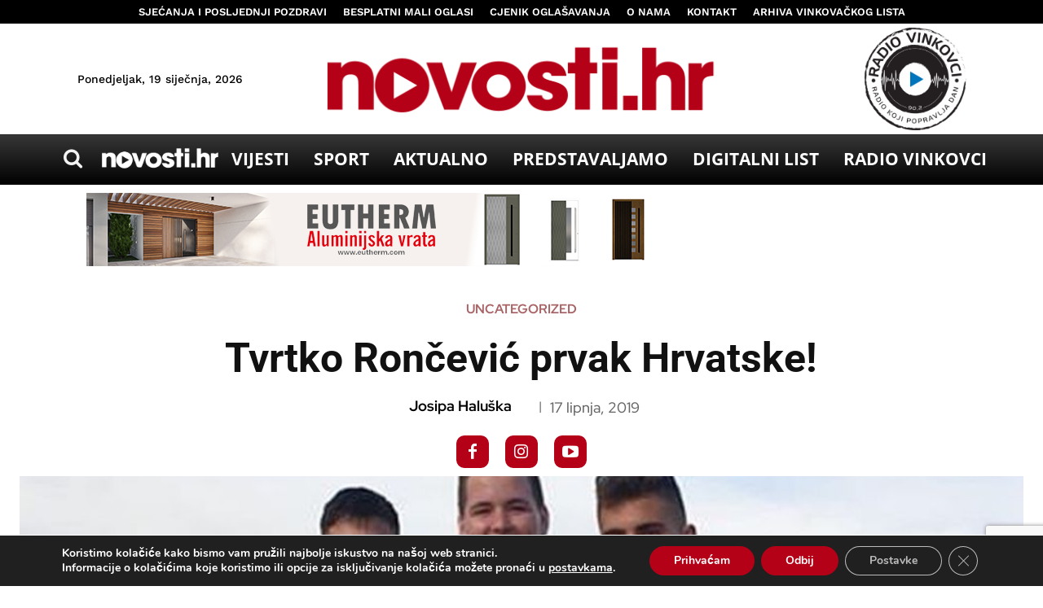

--- FILE ---
content_type: text/html; charset=UTF-8
request_url: https://novosti.hr/wp-admin/admin-ajax.php?td_theme_name=Newspaper&v=12.7.1
body_size: -218
content:
{"47481":2076}

--- FILE ---
content_type: text/html; charset=utf-8
request_url: https://www.google.com/recaptcha/api2/anchor?ar=1&k=6LdKJmkqAAAAALXYCbKGlI7ZB306sRYjCbPFQluh&co=aHR0cHM6Ly9ub3Zvc3RpLmhyOjQ0Mw..&hl=en&v=PoyoqOPhxBO7pBk68S4YbpHZ&size=invisible&anchor-ms=20000&execute-ms=30000&cb=7xpkpzy86ng6
body_size: 48942
content:
<!DOCTYPE HTML><html dir="ltr" lang="en"><head><meta http-equiv="Content-Type" content="text/html; charset=UTF-8">
<meta http-equiv="X-UA-Compatible" content="IE=edge">
<title>reCAPTCHA</title>
<style type="text/css">
/* cyrillic-ext */
@font-face {
  font-family: 'Roboto';
  font-style: normal;
  font-weight: 400;
  font-stretch: 100%;
  src: url(//fonts.gstatic.com/s/roboto/v48/KFO7CnqEu92Fr1ME7kSn66aGLdTylUAMa3GUBHMdazTgWw.woff2) format('woff2');
  unicode-range: U+0460-052F, U+1C80-1C8A, U+20B4, U+2DE0-2DFF, U+A640-A69F, U+FE2E-FE2F;
}
/* cyrillic */
@font-face {
  font-family: 'Roboto';
  font-style: normal;
  font-weight: 400;
  font-stretch: 100%;
  src: url(//fonts.gstatic.com/s/roboto/v48/KFO7CnqEu92Fr1ME7kSn66aGLdTylUAMa3iUBHMdazTgWw.woff2) format('woff2');
  unicode-range: U+0301, U+0400-045F, U+0490-0491, U+04B0-04B1, U+2116;
}
/* greek-ext */
@font-face {
  font-family: 'Roboto';
  font-style: normal;
  font-weight: 400;
  font-stretch: 100%;
  src: url(//fonts.gstatic.com/s/roboto/v48/KFO7CnqEu92Fr1ME7kSn66aGLdTylUAMa3CUBHMdazTgWw.woff2) format('woff2');
  unicode-range: U+1F00-1FFF;
}
/* greek */
@font-face {
  font-family: 'Roboto';
  font-style: normal;
  font-weight: 400;
  font-stretch: 100%;
  src: url(//fonts.gstatic.com/s/roboto/v48/KFO7CnqEu92Fr1ME7kSn66aGLdTylUAMa3-UBHMdazTgWw.woff2) format('woff2');
  unicode-range: U+0370-0377, U+037A-037F, U+0384-038A, U+038C, U+038E-03A1, U+03A3-03FF;
}
/* math */
@font-face {
  font-family: 'Roboto';
  font-style: normal;
  font-weight: 400;
  font-stretch: 100%;
  src: url(//fonts.gstatic.com/s/roboto/v48/KFO7CnqEu92Fr1ME7kSn66aGLdTylUAMawCUBHMdazTgWw.woff2) format('woff2');
  unicode-range: U+0302-0303, U+0305, U+0307-0308, U+0310, U+0312, U+0315, U+031A, U+0326-0327, U+032C, U+032F-0330, U+0332-0333, U+0338, U+033A, U+0346, U+034D, U+0391-03A1, U+03A3-03A9, U+03B1-03C9, U+03D1, U+03D5-03D6, U+03F0-03F1, U+03F4-03F5, U+2016-2017, U+2034-2038, U+203C, U+2040, U+2043, U+2047, U+2050, U+2057, U+205F, U+2070-2071, U+2074-208E, U+2090-209C, U+20D0-20DC, U+20E1, U+20E5-20EF, U+2100-2112, U+2114-2115, U+2117-2121, U+2123-214F, U+2190, U+2192, U+2194-21AE, U+21B0-21E5, U+21F1-21F2, U+21F4-2211, U+2213-2214, U+2216-22FF, U+2308-230B, U+2310, U+2319, U+231C-2321, U+2336-237A, U+237C, U+2395, U+239B-23B7, U+23D0, U+23DC-23E1, U+2474-2475, U+25AF, U+25B3, U+25B7, U+25BD, U+25C1, U+25CA, U+25CC, U+25FB, U+266D-266F, U+27C0-27FF, U+2900-2AFF, U+2B0E-2B11, U+2B30-2B4C, U+2BFE, U+3030, U+FF5B, U+FF5D, U+1D400-1D7FF, U+1EE00-1EEFF;
}
/* symbols */
@font-face {
  font-family: 'Roboto';
  font-style: normal;
  font-weight: 400;
  font-stretch: 100%;
  src: url(//fonts.gstatic.com/s/roboto/v48/KFO7CnqEu92Fr1ME7kSn66aGLdTylUAMaxKUBHMdazTgWw.woff2) format('woff2');
  unicode-range: U+0001-000C, U+000E-001F, U+007F-009F, U+20DD-20E0, U+20E2-20E4, U+2150-218F, U+2190, U+2192, U+2194-2199, U+21AF, U+21E6-21F0, U+21F3, U+2218-2219, U+2299, U+22C4-22C6, U+2300-243F, U+2440-244A, U+2460-24FF, U+25A0-27BF, U+2800-28FF, U+2921-2922, U+2981, U+29BF, U+29EB, U+2B00-2BFF, U+4DC0-4DFF, U+FFF9-FFFB, U+10140-1018E, U+10190-1019C, U+101A0, U+101D0-101FD, U+102E0-102FB, U+10E60-10E7E, U+1D2C0-1D2D3, U+1D2E0-1D37F, U+1F000-1F0FF, U+1F100-1F1AD, U+1F1E6-1F1FF, U+1F30D-1F30F, U+1F315, U+1F31C, U+1F31E, U+1F320-1F32C, U+1F336, U+1F378, U+1F37D, U+1F382, U+1F393-1F39F, U+1F3A7-1F3A8, U+1F3AC-1F3AF, U+1F3C2, U+1F3C4-1F3C6, U+1F3CA-1F3CE, U+1F3D4-1F3E0, U+1F3ED, U+1F3F1-1F3F3, U+1F3F5-1F3F7, U+1F408, U+1F415, U+1F41F, U+1F426, U+1F43F, U+1F441-1F442, U+1F444, U+1F446-1F449, U+1F44C-1F44E, U+1F453, U+1F46A, U+1F47D, U+1F4A3, U+1F4B0, U+1F4B3, U+1F4B9, U+1F4BB, U+1F4BF, U+1F4C8-1F4CB, U+1F4D6, U+1F4DA, U+1F4DF, U+1F4E3-1F4E6, U+1F4EA-1F4ED, U+1F4F7, U+1F4F9-1F4FB, U+1F4FD-1F4FE, U+1F503, U+1F507-1F50B, U+1F50D, U+1F512-1F513, U+1F53E-1F54A, U+1F54F-1F5FA, U+1F610, U+1F650-1F67F, U+1F687, U+1F68D, U+1F691, U+1F694, U+1F698, U+1F6AD, U+1F6B2, U+1F6B9-1F6BA, U+1F6BC, U+1F6C6-1F6CF, U+1F6D3-1F6D7, U+1F6E0-1F6EA, U+1F6F0-1F6F3, U+1F6F7-1F6FC, U+1F700-1F7FF, U+1F800-1F80B, U+1F810-1F847, U+1F850-1F859, U+1F860-1F887, U+1F890-1F8AD, U+1F8B0-1F8BB, U+1F8C0-1F8C1, U+1F900-1F90B, U+1F93B, U+1F946, U+1F984, U+1F996, U+1F9E9, U+1FA00-1FA6F, U+1FA70-1FA7C, U+1FA80-1FA89, U+1FA8F-1FAC6, U+1FACE-1FADC, U+1FADF-1FAE9, U+1FAF0-1FAF8, U+1FB00-1FBFF;
}
/* vietnamese */
@font-face {
  font-family: 'Roboto';
  font-style: normal;
  font-weight: 400;
  font-stretch: 100%;
  src: url(//fonts.gstatic.com/s/roboto/v48/KFO7CnqEu92Fr1ME7kSn66aGLdTylUAMa3OUBHMdazTgWw.woff2) format('woff2');
  unicode-range: U+0102-0103, U+0110-0111, U+0128-0129, U+0168-0169, U+01A0-01A1, U+01AF-01B0, U+0300-0301, U+0303-0304, U+0308-0309, U+0323, U+0329, U+1EA0-1EF9, U+20AB;
}
/* latin-ext */
@font-face {
  font-family: 'Roboto';
  font-style: normal;
  font-weight: 400;
  font-stretch: 100%;
  src: url(//fonts.gstatic.com/s/roboto/v48/KFO7CnqEu92Fr1ME7kSn66aGLdTylUAMa3KUBHMdazTgWw.woff2) format('woff2');
  unicode-range: U+0100-02BA, U+02BD-02C5, U+02C7-02CC, U+02CE-02D7, U+02DD-02FF, U+0304, U+0308, U+0329, U+1D00-1DBF, U+1E00-1E9F, U+1EF2-1EFF, U+2020, U+20A0-20AB, U+20AD-20C0, U+2113, U+2C60-2C7F, U+A720-A7FF;
}
/* latin */
@font-face {
  font-family: 'Roboto';
  font-style: normal;
  font-weight: 400;
  font-stretch: 100%;
  src: url(//fonts.gstatic.com/s/roboto/v48/KFO7CnqEu92Fr1ME7kSn66aGLdTylUAMa3yUBHMdazQ.woff2) format('woff2');
  unicode-range: U+0000-00FF, U+0131, U+0152-0153, U+02BB-02BC, U+02C6, U+02DA, U+02DC, U+0304, U+0308, U+0329, U+2000-206F, U+20AC, U+2122, U+2191, U+2193, U+2212, U+2215, U+FEFF, U+FFFD;
}
/* cyrillic-ext */
@font-face {
  font-family: 'Roboto';
  font-style: normal;
  font-weight: 500;
  font-stretch: 100%;
  src: url(//fonts.gstatic.com/s/roboto/v48/KFO7CnqEu92Fr1ME7kSn66aGLdTylUAMa3GUBHMdazTgWw.woff2) format('woff2');
  unicode-range: U+0460-052F, U+1C80-1C8A, U+20B4, U+2DE0-2DFF, U+A640-A69F, U+FE2E-FE2F;
}
/* cyrillic */
@font-face {
  font-family: 'Roboto';
  font-style: normal;
  font-weight: 500;
  font-stretch: 100%;
  src: url(//fonts.gstatic.com/s/roboto/v48/KFO7CnqEu92Fr1ME7kSn66aGLdTylUAMa3iUBHMdazTgWw.woff2) format('woff2');
  unicode-range: U+0301, U+0400-045F, U+0490-0491, U+04B0-04B1, U+2116;
}
/* greek-ext */
@font-face {
  font-family: 'Roboto';
  font-style: normal;
  font-weight: 500;
  font-stretch: 100%;
  src: url(//fonts.gstatic.com/s/roboto/v48/KFO7CnqEu92Fr1ME7kSn66aGLdTylUAMa3CUBHMdazTgWw.woff2) format('woff2');
  unicode-range: U+1F00-1FFF;
}
/* greek */
@font-face {
  font-family: 'Roboto';
  font-style: normal;
  font-weight: 500;
  font-stretch: 100%;
  src: url(//fonts.gstatic.com/s/roboto/v48/KFO7CnqEu92Fr1ME7kSn66aGLdTylUAMa3-UBHMdazTgWw.woff2) format('woff2');
  unicode-range: U+0370-0377, U+037A-037F, U+0384-038A, U+038C, U+038E-03A1, U+03A3-03FF;
}
/* math */
@font-face {
  font-family: 'Roboto';
  font-style: normal;
  font-weight: 500;
  font-stretch: 100%;
  src: url(//fonts.gstatic.com/s/roboto/v48/KFO7CnqEu92Fr1ME7kSn66aGLdTylUAMawCUBHMdazTgWw.woff2) format('woff2');
  unicode-range: U+0302-0303, U+0305, U+0307-0308, U+0310, U+0312, U+0315, U+031A, U+0326-0327, U+032C, U+032F-0330, U+0332-0333, U+0338, U+033A, U+0346, U+034D, U+0391-03A1, U+03A3-03A9, U+03B1-03C9, U+03D1, U+03D5-03D6, U+03F0-03F1, U+03F4-03F5, U+2016-2017, U+2034-2038, U+203C, U+2040, U+2043, U+2047, U+2050, U+2057, U+205F, U+2070-2071, U+2074-208E, U+2090-209C, U+20D0-20DC, U+20E1, U+20E5-20EF, U+2100-2112, U+2114-2115, U+2117-2121, U+2123-214F, U+2190, U+2192, U+2194-21AE, U+21B0-21E5, U+21F1-21F2, U+21F4-2211, U+2213-2214, U+2216-22FF, U+2308-230B, U+2310, U+2319, U+231C-2321, U+2336-237A, U+237C, U+2395, U+239B-23B7, U+23D0, U+23DC-23E1, U+2474-2475, U+25AF, U+25B3, U+25B7, U+25BD, U+25C1, U+25CA, U+25CC, U+25FB, U+266D-266F, U+27C0-27FF, U+2900-2AFF, U+2B0E-2B11, U+2B30-2B4C, U+2BFE, U+3030, U+FF5B, U+FF5D, U+1D400-1D7FF, U+1EE00-1EEFF;
}
/* symbols */
@font-face {
  font-family: 'Roboto';
  font-style: normal;
  font-weight: 500;
  font-stretch: 100%;
  src: url(//fonts.gstatic.com/s/roboto/v48/KFO7CnqEu92Fr1ME7kSn66aGLdTylUAMaxKUBHMdazTgWw.woff2) format('woff2');
  unicode-range: U+0001-000C, U+000E-001F, U+007F-009F, U+20DD-20E0, U+20E2-20E4, U+2150-218F, U+2190, U+2192, U+2194-2199, U+21AF, U+21E6-21F0, U+21F3, U+2218-2219, U+2299, U+22C4-22C6, U+2300-243F, U+2440-244A, U+2460-24FF, U+25A0-27BF, U+2800-28FF, U+2921-2922, U+2981, U+29BF, U+29EB, U+2B00-2BFF, U+4DC0-4DFF, U+FFF9-FFFB, U+10140-1018E, U+10190-1019C, U+101A0, U+101D0-101FD, U+102E0-102FB, U+10E60-10E7E, U+1D2C0-1D2D3, U+1D2E0-1D37F, U+1F000-1F0FF, U+1F100-1F1AD, U+1F1E6-1F1FF, U+1F30D-1F30F, U+1F315, U+1F31C, U+1F31E, U+1F320-1F32C, U+1F336, U+1F378, U+1F37D, U+1F382, U+1F393-1F39F, U+1F3A7-1F3A8, U+1F3AC-1F3AF, U+1F3C2, U+1F3C4-1F3C6, U+1F3CA-1F3CE, U+1F3D4-1F3E0, U+1F3ED, U+1F3F1-1F3F3, U+1F3F5-1F3F7, U+1F408, U+1F415, U+1F41F, U+1F426, U+1F43F, U+1F441-1F442, U+1F444, U+1F446-1F449, U+1F44C-1F44E, U+1F453, U+1F46A, U+1F47D, U+1F4A3, U+1F4B0, U+1F4B3, U+1F4B9, U+1F4BB, U+1F4BF, U+1F4C8-1F4CB, U+1F4D6, U+1F4DA, U+1F4DF, U+1F4E3-1F4E6, U+1F4EA-1F4ED, U+1F4F7, U+1F4F9-1F4FB, U+1F4FD-1F4FE, U+1F503, U+1F507-1F50B, U+1F50D, U+1F512-1F513, U+1F53E-1F54A, U+1F54F-1F5FA, U+1F610, U+1F650-1F67F, U+1F687, U+1F68D, U+1F691, U+1F694, U+1F698, U+1F6AD, U+1F6B2, U+1F6B9-1F6BA, U+1F6BC, U+1F6C6-1F6CF, U+1F6D3-1F6D7, U+1F6E0-1F6EA, U+1F6F0-1F6F3, U+1F6F7-1F6FC, U+1F700-1F7FF, U+1F800-1F80B, U+1F810-1F847, U+1F850-1F859, U+1F860-1F887, U+1F890-1F8AD, U+1F8B0-1F8BB, U+1F8C0-1F8C1, U+1F900-1F90B, U+1F93B, U+1F946, U+1F984, U+1F996, U+1F9E9, U+1FA00-1FA6F, U+1FA70-1FA7C, U+1FA80-1FA89, U+1FA8F-1FAC6, U+1FACE-1FADC, U+1FADF-1FAE9, U+1FAF0-1FAF8, U+1FB00-1FBFF;
}
/* vietnamese */
@font-face {
  font-family: 'Roboto';
  font-style: normal;
  font-weight: 500;
  font-stretch: 100%;
  src: url(//fonts.gstatic.com/s/roboto/v48/KFO7CnqEu92Fr1ME7kSn66aGLdTylUAMa3OUBHMdazTgWw.woff2) format('woff2');
  unicode-range: U+0102-0103, U+0110-0111, U+0128-0129, U+0168-0169, U+01A0-01A1, U+01AF-01B0, U+0300-0301, U+0303-0304, U+0308-0309, U+0323, U+0329, U+1EA0-1EF9, U+20AB;
}
/* latin-ext */
@font-face {
  font-family: 'Roboto';
  font-style: normal;
  font-weight: 500;
  font-stretch: 100%;
  src: url(//fonts.gstatic.com/s/roboto/v48/KFO7CnqEu92Fr1ME7kSn66aGLdTylUAMa3KUBHMdazTgWw.woff2) format('woff2');
  unicode-range: U+0100-02BA, U+02BD-02C5, U+02C7-02CC, U+02CE-02D7, U+02DD-02FF, U+0304, U+0308, U+0329, U+1D00-1DBF, U+1E00-1E9F, U+1EF2-1EFF, U+2020, U+20A0-20AB, U+20AD-20C0, U+2113, U+2C60-2C7F, U+A720-A7FF;
}
/* latin */
@font-face {
  font-family: 'Roboto';
  font-style: normal;
  font-weight: 500;
  font-stretch: 100%;
  src: url(//fonts.gstatic.com/s/roboto/v48/KFO7CnqEu92Fr1ME7kSn66aGLdTylUAMa3yUBHMdazQ.woff2) format('woff2');
  unicode-range: U+0000-00FF, U+0131, U+0152-0153, U+02BB-02BC, U+02C6, U+02DA, U+02DC, U+0304, U+0308, U+0329, U+2000-206F, U+20AC, U+2122, U+2191, U+2193, U+2212, U+2215, U+FEFF, U+FFFD;
}
/* cyrillic-ext */
@font-face {
  font-family: 'Roboto';
  font-style: normal;
  font-weight: 900;
  font-stretch: 100%;
  src: url(//fonts.gstatic.com/s/roboto/v48/KFO7CnqEu92Fr1ME7kSn66aGLdTylUAMa3GUBHMdazTgWw.woff2) format('woff2');
  unicode-range: U+0460-052F, U+1C80-1C8A, U+20B4, U+2DE0-2DFF, U+A640-A69F, U+FE2E-FE2F;
}
/* cyrillic */
@font-face {
  font-family: 'Roboto';
  font-style: normal;
  font-weight: 900;
  font-stretch: 100%;
  src: url(//fonts.gstatic.com/s/roboto/v48/KFO7CnqEu92Fr1ME7kSn66aGLdTylUAMa3iUBHMdazTgWw.woff2) format('woff2');
  unicode-range: U+0301, U+0400-045F, U+0490-0491, U+04B0-04B1, U+2116;
}
/* greek-ext */
@font-face {
  font-family: 'Roboto';
  font-style: normal;
  font-weight: 900;
  font-stretch: 100%;
  src: url(//fonts.gstatic.com/s/roboto/v48/KFO7CnqEu92Fr1ME7kSn66aGLdTylUAMa3CUBHMdazTgWw.woff2) format('woff2');
  unicode-range: U+1F00-1FFF;
}
/* greek */
@font-face {
  font-family: 'Roboto';
  font-style: normal;
  font-weight: 900;
  font-stretch: 100%;
  src: url(//fonts.gstatic.com/s/roboto/v48/KFO7CnqEu92Fr1ME7kSn66aGLdTylUAMa3-UBHMdazTgWw.woff2) format('woff2');
  unicode-range: U+0370-0377, U+037A-037F, U+0384-038A, U+038C, U+038E-03A1, U+03A3-03FF;
}
/* math */
@font-face {
  font-family: 'Roboto';
  font-style: normal;
  font-weight: 900;
  font-stretch: 100%;
  src: url(//fonts.gstatic.com/s/roboto/v48/KFO7CnqEu92Fr1ME7kSn66aGLdTylUAMawCUBHMdazTgWw.woff2) format('woff2');
  unicode-range: U+0302-0303, U+0305, U+0307-0308, U+0310, U+0312, U+0315, U+031A, U+0326-0327, U+032C, U+032F-0330, U+0332-0333, U+0338, U+033A, U+0346, U+034D, U+0391-03A1, U+03A3-03A9, U+03B1-03C9, U+03D1, U+03D5-03D6, U+03F0-03F1, U+03F4-03F5, U+2016-2017, U+2034-2038, U+203C, U+2040, U+2043, U+2047, U+2050, U+2057, U+205F, U+2070-2071, U+2074-208E, U+2090-209C, U+20D0-20DC, U+20E1, U+20E5-20EF, U+2100-2112, U+2114-2115, U+2117-2121, U+2123-214F, U+2190, U+2192, U+2194-21AE, U+21B0-21E5, U+21F1-21F2, U+21F4-2211, U+2213-2214, U+2216-22FF, U+2308-230B, U+2310, U+2319, U+231C-2321, U+2336-237A, U+237C, U+2395, U+239B-23B7, U+23D0, U+23DC-23E1, U+2474-2475, U+25AF, U+25B3, U+25B7, U+25BD, U+25C1, U+25CA, U+25CC, U+25FB, U+266D-266F, U+27C0-27FF, U+2900-2AFF, U+2B0E-2B11, U+2B30-2B4C, U+2BFE, U+3030, U+FF5B, U+FF5D, U+1D400-1D7FF, U+1EE00-1EEFF;
}
/* symbols */
@font-face {
  font-family: 'Roboto';
  font-style: normal;
  font-weight: 900;
  font-stretch: 100%;
  src: url(//fonts.gstatic.com/s/roboto/v48/KFO7CnqEu92Fr1ME7kSn66aGLdTylUAMaxKUBHMdazTgWw.woff2) format('woff2');
  unicode-range: U+0001-000C, U+000E-001F, U+007F-009F, U+20DD-20E0, U+20E2-20E4, U+2150-218F, U+2190, U+2192, U+2194-2199, U+21AF, U+21E6-21F0, U+21F3, U+2218-2219, U+2299, U+22C4-22C6, U+2300-243F, U+2440-244A, U+2460-24FF, U+25A0-27BF, U+2800-28FF, U+2921-2922, U+2981, U+29BF, U+29EB, U+2B00-2BFF, U+4DC0-4DFF, U+FFF9-FFFB, U+10140-1018E, U+10190-1019C, U+101A0, U+101D0-101FD, U+102E0-102FB, U+10E60-10E7E, U+1D2C0-1D2D3, U+1D2E0-1D37F, U+1F000-1F0FF, U+1F100-1F1AD, U+1F1E6-1F1FF, U+1F30D-1F30F, U+1F315, U+1F31C, U+1F31E, U+1F320-1F32C, U+1F336, U+1F378, U+1F37D, U+1F382, U+1F393-1F39F, U+1F3A7-1F3A8, U+1F3AC-1F3AF, U+1F3C2, U+1F3C4-1F3C6, U+1F3CA-1F3CE, U+1F3D4-1F3E0, U+1F3ED, U+1F3F1-1F3F3, U+1F3F5-1F3F7, U+1F408, U+1F415, U+1F41F, U+1F426, U+1F43F, U+1F441-1F442, U+1F444, U+1F446-1F449, U+1F44C-1F44E, U+1F453, U+1F46A, U+1F47D, U+1F4A3, U+1F4B0, U+1F4B3, U+1F4B9, U+1F4BB, U+1F4BF, U+1F4C8-1F4CB, U+1F4D6, U+1F4DA, U+1F4DF, U+1F4E3-1F4E6, U+1F4EA-1F4ED, U+1F4F7, U+1F4F9-1F4FB, U+1F4FD-1F4FE, U+1F503, U+1F507-1F50B, U+1F50D, U+1F512-1F513, U+1F53E-1F54A, U+1F54F-1F5FA, U+1F610, U+1F650-1F67F, U+1F687, U+1F68D, U+1F691, U+1F694, U+1F698, U+1F6AD, U+1F6B2, U+1F6B9-1F6BA, U+1F6BC, U+1F6C6-1F6CF, U+1F6D3-1F6D7, U+1F6E0-1F6EA, U+1F6F0-1F6F3, U+1F6F7-1F6FC, U+1F700-1F7FF, U+1F800-1F80B, U+1F810-1F847, U+1F850-1F859, U+1F860-1F887, U+1F890-1F8AD, U+1F8B0-1F8BB, U+1F8C0-1F8C1, U+1F900-1F90B, U+1F93B, U+1F946, U+1F984, U+1F996, U+1F9E9, U+1FA00-1FA6F, U+1FA70-1FA7C, U+1FA80-1FA89, U+1FA8F-1FAC6, U+1FACE-1FADC, U+1FADF-1FAE9, U+1FAF0-1FAF8, U+1FB00-1FBFF;
}
/* vietnamese */
@font-face {
  font-family: 'Roboto';
  font-style: normal;
  font-weight: 900;
  font-stretch: 100%;
  src: url(//fonts.gstatic.com/s/roboto/v48/KFO7CnqEu92Fr1ME7kSn66aGLdTylUAMa3OUBHMdazTgWw.woff2) format('woff2');
  unicode-range: U+0102-0103, U+0110-0111, U+0128-0129, U+0168-0169, U+01A0-01A1, U+01AF-01B0, U+0300-0301, U+0303-0304, U+0308-0309, U+0323, U+0329, U+1EA0-1EF9, U+20AB;
}
/* latin-ext */
@font-face {
  font-family: 'Roboto';
  font-style: normal;
  font-weight: 900;
  font-stretch: 100%;
  src: url(//fonts.gstatic.com/s/roboto/v48/KFO7CnqEu92Fr1ME7kSn66aGLdTylUAMa3KUBHMdazTgWw.woff2) format('woff2');
  unicode-range: U+0100-02BA, U+02BD-02C5, U+02C7-02CC, U+02CE-02D7, U+02DD-02FF, U+0304, U+0308, U+0329, U+1D00-1DBF, U+1E00-1E9F, U+1EF2-1EFF, U+2020, U+20A0-20AB, U+20AD-20C0, U+2113, U+2C60-2C7F, U+A720-A7FF;
}
/* latin */
@font-face {
  font-family: 'Roboto';
  font-style: normal;
  font-weight: 900;
  font-stretch: 100%;
  src: url(//fonts.gstatic.com/s/roboto/v48/KFO7CnqEu92Fr1ME7kSn66aGLdTylUAMa3yUBHMdazQ.woff2) format('woff2');
  unicode-range: U+0000-00FF, U+0131, U+0152-0153, U+02BB-02BC, U+02C6, U+02DA, U+02DC, U+0304, U+0308, U+0329, U+2000-206F, U+20AC, U+2122, U+2191, U+2193, U+2212, U+2215, U+FEFF, U+FFFD;
}

</style>
<link rel="stylesheet" type="text/css" href="https://www.gstatic.com/recaptcha/releases/PoyoqOPhxBO7pBk68S4YbpHZ/styles__ltr.css">
<script nonce="x9sqqAv2-jP0rHt6v-FbFg" type="text/javascript">window['__recaptcha_api'] = 'https://www.google.com/recaptcha/api2/';</script>
<script type="text/javascript" src="https://www.gstatic.com/recaptcha/releases/PoyoqOPhxBO7pBk68S4YbpHZ/recaptcha__en.js" nonce="x9sqqAv2-jP0rHt6v-FbFg">
      
    </script></head>
<body><div id="rc-anchor-alert" class="rc-anchor-alert"></div>
<input type="hidden" id="recaptcha-token" value="[base64]">
<script type="text/javascript" nonce="x9sqqAv2-jP0rHt6v-FbFg">
      recaptcha.anchor.Main.init("[\x22ainput\x22,[\x22bgdata\x22,\x22\x22,\[base64]/[base64]/[base64]/ZyhXLGgpOnEoW04sMjEsbF0sVywwKSxoKSxmYWxzZSxmYWxzZSl9Y2F0Y2goayl7RygzNTgsVyk/[base64]/[base64]/[base64]/[base64]/[base64]/[base64]/[base64]/bmV3IEJbT10oRFswXSk6dz09Mj9uZXcgQltPXShEWzBdLERbMV0pOnc9PTM/bmV3IEJbT10oRFswXSxEWzFdLERbMl0pOnc9PTQ/[base64]/[base64]/[base64]/[base64]/[base64]\\u003d\x22,\[base64]\\u003d\x22,\x22wrfCj8OdWcO4ZT3CvMObw5dFw7/DjcKfYsOcw7LDtcOwwpArw4rCtcOxJlvDtGIhwofDl8OJQ1Z9fcOKP1PDv8K/woxiw6XDqcONwo4Ywp/[base64]/CkMKCUMOnX8OILsKoBcOHwqlOBQvDlcOqCUrDocKbw7UMK8OLw7ZMwq/[base64]/CrsKnewXCrE/Cq8K/w47CgsO9RcOnw7gYwprCiMK/IkElUzI3GcKXwqXCvnvDnlTClTsswo0BwqjClsOoBsK/GAHDkn8Lb8OewrDCtUxSfmktwofCrwh3w6R0UW3DjhzCnXEgM8Kaw4HDpsKdw7o5IErDoMOBworCqMO/AsOrasO/f8KDw6fDkFTDnCrDscOxHcKqLA3CjwN2IMOdwrUjEMO2wrssE8KIw5pOwpBnKMOuwqDDmsKpSTcTw4DDlsKvPSfDh1XChcOkETXDtRhWLUVzw7nCnW3DniTDuRcdR1/[base64]/CnMKxUVfCgEABQsO7w4bDocKZwqZZMVcnKxTCnCZjwo3CkRI5wo/Cn8Ohw5DCl8OqwojDnW/[base64]/[base64]/CmQAkLcOHw6wlw7nConPCtjrDrRUhw6h0QVzDiXzDrx1NwqfDrsOFNRxww6EZDUPDhsKyw7fCiTzDtyHDgzPCscK0wq5Bw6EUw4vCrmrChcKhdsKAwoIPaGtVw4wWwr4MD3hPJ8Kgw4JZw6bDijclwrbCiUvCt3TCikVLwoXCgMK6w5/ClSEXwqJZw5huPMOSwqXCoMO8wpTCk8KzWnsqwoXCusKOSz/DpMOxw68mw4TDnsK2w6RkUmXDtMKhMyvCpsKmwo1WXD5qw5BkFMOSw5jCusOyD3Yjwrw3VMOBwqRLPy5ow6hHQmnDlMKLTiPDvl0GXcObwpDCqMOVw77DisOSw4tJw7/DlsKYwpxow5HDl8OQwqzCkMOHYzsbw6vCn8O5w6bDpyw9Ky9Ww73Du8OUBEHDolfDrsOWYF3Cm8OxScK0wo/Do8OZw6nCjMK3wqhZw7UPwoJyw7vDlGrCuWDDiHTDm8Kqw7HDogZAwoJ+QsKGIsK/O8O6wrHCiMKPT8KSwpctK0xyD8KtEcOnw5Y9wpRqUcKCwqQkXCV4w5BdZcKGwpwYw6DDgU1LYxvDlsOPwqHCkcOtLQjCqMOQwoorwrUtw4xOGcOTSVFwD8OsUsO/[base64]/DqVpcw7TDrG50w4XChMKcw7PDh8OQwrPCo1LDqgxdw7zDjirCm8KVZWQ5w5vCs8KwJF/[base64]/RALDjsKvTn7Dn8OAwrEdVzxDwq3CtV4ldsKwdcOUwq/[base64]/Crj5Jwo11wofCgDrCjmRCwqLDr8ONw7zDmnglw4VRMcOnKMORwpoGd8KCFBgHw7fCsl/DpMKcwrVnCMKIHHgjwqIvw6cWPyLCpSsVw5Ijw5FKw5jCvVfCti4bw47ClRt5EC/Ci112wobCvmnDn2vDoMKLRkUCw5XDniHDjBHDg8Khw7bCjsKDw41swpgBLTLDtnhgw7jCvcK2CcKOwqHCh8KgwrgUGcOZHsKhwqB9w4kkczM4Ry/DvMOtw7vDnlrCr0rDtEjDkFdmeHwfLS/CqsK5Z2QZw6vChsKEw6J+YcOLwoBUVAjCqF9ow7XCkMOQw6LDjHoCRTfCrGx3wp0VMMKGwrHCnS3DjMOwwrcBwrY0w5tzw7QuwonDp8Obw53CrcOeacKCw4NOw6/CmisZV8OfEMKXw7DDiMK9wp/DusKhYcKXwrTCgwRUwptLwolPXjPDjkfDvSU5UAskw61YJ8OBO8KKw6doUMOSOsOZaVkjw5bCi8KWwoTCkGrDo1XDsk5Gw6J+wr9Owq3CsXYnwpbCmA9sNMKDwqc3wrDCq8K/wp8qwrI4fsKkVlTCmXVPJMOZNyU+w5/CqsOLbMKPbFJrwq0FecKaMcKSwrEvwqPDtMO+YHY7w7kDwo/CmiLCocO8eMOfExfDrcObwrQNw6NHw6jCi0HDrlUpw6gdCTHDojoPAcOlwpnDh0s4w7vDgMKAYl4NwrbClsO6wprDksO8fiRPwrkxwo7CixYfQkjDhgXDosObwqPCvRhVEMKABsOIw5nDvFnCrhjCicOzOksVw6w/HVfDgcKSUsO7wq7CsFXDp8K6wrEAHhtMw7rCr8OAwpQGw53DoUXDhnfDmE0/w6vDr8KHw4nClMKcw7TCgjEMw68SfcKZJGzCvDnDu2gewoE1ekodF8K6wphIGnYoXWXCoi3CiMKiH8K+fGPCiDotwoxmw4TClxJWw6JNOh/ClcKawoVOw5fCmcOGSFwmwqjDosKyw7BCMMOnw7pHw4XDucOSwqx7w4FXw5LCn8O0cxvCk0PCnMOIWm1IwrJiLlHDksK6G8Knw4dew4pAw6/DisK4w5VRwovCk8OMw7HCv0p4TgPCo8K/wp3DkWB7w7NcwqDCj3l+wrbCsU7Dl8KIw657wo/Ds8OvwrwUU8OKHsOYwr/DpcKzwqBaVWUsw4lZw7jCihnCijwuWDoTLHXCs8KMTcKCwqd9LcOaVcKYEiFLeMOfExoFwpc6w4RDeMOzScKjwoTCpVrDoFAIMcOlwrjDpAFfccK+VsKrbFsWwqzDq8OTMBzDosKbwpdnbSfDpsOvw5lXA8O/Tg/[base64]/DuMKWwqBkw5TDrR4ZQFbDvxXCu0sjb3DDuQEPwpXCvAMKHsOHOVdjQ8Kpw53DpsOBwrXDgm91b8KtDMKqF8OJw58zAcKfBMKlwo7Cj1vCpcO0wrRbwr/ChQQdLlDCh8OLwotYOWJlw7gjw647YMK8w7bCum4+w5IZCAzDmMK8w5ROw5zDusK3W8KnYwZGL3VYScOEw5/CrMKPRRJMw78Yw47DgsOHw70Aw7TDvgwaw6/CimbCmGHCscO/wr4wwqDDj8OHwqIHw4vDtMOEw7jDgcO/XsOSNnjDlXo3wrnCt8K1wqNPw6/Dj8OFw6wHHWPDp8OIw6JUwot6wprDrz5vw4VHwrLCiAQuwp5CNwLCvcK0w6dXAik2w7DCgcO2G3dbGMKHw5s/[base64]/w6IlRzt3wosMITA2w7jCmcKaw7XDucKmwqTCnsKfwod/PcKkw4XDk8Kmw5IZE3DDgWQ0VX83w7dvwp1LwrzCm27Dl10IKBDDicOtQXfCr3DDicKSO0bCjcKyw4PDusK/AnpYGlBKHcKUw4oqJBPClU1Sw5TDoF4Lw7oNwrDCs8OKZcOBwpTCu8O6KV/Cv8OKIcK7wpB/wqzDs8KwMGTDrW82w5fDiw4tTMKnD2V3w43CicOYwoLDicKkIEjCvBsDCsO/A8KWVcOawohANDTCusOww6bDp8O6wrXDjcKIw4xeEMO/wr3Dh8O4JQ3CkcK2IsKNw4Y/[base64]/UH4ASMOow5LChcKUAg1Mw4bCqsKqI3IAS8KhLsOmbmHCt04uwrnDscKlwohDDwvDjMKxBMK1AVzCvyLDnMKTfgA9AADCmcODwq8uwohRIcKnXMKIw7vCl8O1Y2dowpBwbsOmXMK2w7/CjG5HO8KJw4QwAygyV8OSw7rCjkHDtMOkw5vDlsKYw7fCpcKELcKQRDdedkrDs8KFw6ALPcKew6nCin7CusO5w4bCjcOSw6vDtsK/wrfCrMKbwpAaw7BlwrfCtcKjTyfDksOHb21awpcmXj4TwqPCm3HCj2/DksOyw6UYaF/CgQxGw5nCqFzDkMKjQ8KafsOvWy/CgcKKc2/[base64]/[base64]/wq3Dg8OYw7dJMA/CvTjDkSt0w4ghXWDCjHzCvcK5w6hQNUALwpbClsO0wprDscKjTSEOwppWwocAP2JPacKVCyjDu8OlwqzDpcKgwrrCkcKGwo7Cg2jCicKzSnHCuDIuRRUDwpLDlcOBB8KGAsKnMGDDscK8w6APWsKQL11wS8KUTsK3aCbCrW3ChMOtwqnDhMO/ecKewoDDv8OrwqjCgWwBw70bw6NOPHUuRQdEwr3DjH/ChmfDmgLDpBTDsGbDsHTDsMOQw4QkGUnCgGdGKMO6wqE1wqfDm8KWwrobw4sUA8OCE8KAwpR8B8KCwpTCgsKxw7FDw6Jow6owwrYSAcOPwqQXITHChnELw6bDkjPCv8O3wroUF2rCoz5Zw7tnwroZBcOMasO5wqAlw5tyw4xUwppufE/DqTPCpC/[base64]/w4sFw7MmbgQqaMK4w6AybMK1w6/Dv8OQw4gyMinCisOuDsOqwqrDtkzDsg8lwpQRwpFowo0fJ8KEXMOhw4cmYTzDsDPCuynDhsOKEWRCDQE1w43Dg3tXPsKFwrF6wrYgwp/DjHHDo8OZBcK/asKMCMO1wo0bwqYJKmQDF09IwoAaw5xbw7x9RDjDiMKkU8K7w5dSwqfCvMKXw4PCtmpgwrLCo8Kee8KZwqnCs8OsDVfCpgPDk8KOwoDDmMKsT8OtQB7CjcKrwqXDnCLCgcKsbDrClsOPaXY2w7Ruw6rDiWrCqFXDnsKtw7RAB1vDqg/DvcK/QMOFZcOoQ8OzUS7DjSM2w4ZXYsOBHxpofw1MwpXCnMKeGDXDgsOlw4DDgcOEQEJmcBzDmcOBXcO1cCciJE9TwpjCgUdzw6vDocOpDgkrwpPCssKjwrpOw6Esw6HCvW93w4ICTzRmwqjDmcK/wpDCiUvDhBUFUsKnO8OtwqjDgsO3w6MHGmE7QjkMV8OldcKTF8O8CVnChsKuWcK7AMKywrPDsT3CqAgIW2Ngwo3Dq8OnRFPDkcKIBR3Ch8OiclrDqy7DuyzDrybDrMO5w6Q4w5fDjn88fzzDvcOKcsO8wpMKTRzDlsOhP2RBwq85ejg4JxoVw6nChcK/woNTwrrDhsOLPcOJWMKFdizDl8KSB8ODHsO/wo5/ViPCqMOrBcO0DsKdwoR0GWtWwrbDglcKM8O4wqjDk8KZwrZrw6/[base64]/Dt3/CsD0IasKZTsO+EMK6CcOVb8O3FMKCw4vCp0zDhl/DgsKMTUjCgXbCv8K5JMO0w4DDiMOyw7A9w5fDvEAYBmvCtcKKw4HDpjfDiMKXwo4fMcODOMOjU8KdwqZCw6vDs0bDgHHClWrDsCXDgBrDu8O4wpxew7DCi8OPwrZZw6lCw74gw4VXw4PDt8OUayrCsW3DgAbCt8KRX8KlecOGAcOgdsKFIsKEDFtfTgjDh8O/P8OCw7AEFhN1I8K1wqZCAMOGNcODGMKgwpvDjMOvw48CZsOsMx/CrhrDlnDCqXzCjEhawoMmHnZEfMKJwqDDpV/Duy4Fw6fDsEDDpMOKUcKGw6lVwrLDvMK4wqxCw7nCtsKCw4oDw6VKwozDh8KAwpzCthTDoj7CrsOQSDzCtMKjBMO9wq/Cp2bDlMKGw4tLL8Kjw6xIO8OJacKAwqQ9BcK1w4fDv8OYYTDCslHDv2UxwqsISmt/JzTDrX/CocOUNC9Cw58Nw459wqrDmMOnw4wMBcObw793wotDwpLDoRHDuS3Cj8K1w7zDuk7CgMODwrLCuizCmcOeV8KTGTvCsRrCp2LDrMOBCltawpXDt8OHw5VuTElqw5LDt1/DsMKEeSbCkMKcw67CtcKGwq7Ck8Kuw6sXwrzCgmDCmCLCgUHDssKnaSzDp8KLP8OaacOWLlFuw7zCk3rDnxc8wpjCjMOlw4ROMsKsBC1PHcK4w4duw6LCuMKNHcKLeQd4wqbDrlXDsFovLTnDkMOlwrVfw4Fewp/Ch3DCu8OJR8OIwr4KHcOVIcKSw5HDlW4ZOsOxQWDCiQ/[base64]/[base64]/[base64]/CiRl1McOZMnbDmsKCGMKYQEbCl8ODH8K4AlTDucK8VgDDqjPDlcOsC8KqPTLDm8KrSWwRQ2B+UsKVLCUPw4ZjWsKkw4New5/Cg1g5w6nClcKCw7jDgMKACcKiTz8wGh4qUQ/DrMOvHWNvEMK3WELCq8KOw57DjHM1w4/CvMO6SgVfwrA4HcKMfMOfbh3Cl8KGwopvFErDvcOnbsK4wohmw4zChj3CpEDDs1hOwqIWwqbDnMKvwppPCyrDnsOewqzCpTAxw5TCuMOMPcOYwoXDvU3DncK7w43Cj8Krw7/DlsKBwpnClEzDmsOywrxedhkSwqPCg8KSwrHDjjU7ZjvCi30fS8KBMcK5w6XDisKGw7BNwr1cUMOCKnXDjXnDrV7CnMOSY8ODw5daGsO7acObwrjCs8OEGMOpecK3w5DCj2A2SsKeazfCqmrDmX3Cn2A5w4kDJW/Dp8KkwqjDhcKyPsKmG8Kja8KtSsKhBlF9w4wfe2Yjwo/CsMKWBQPDgcKcEsOTwqUgwpQVe8Oqw67DgMOjJMOSEBbDnMKOGFFNSW3CvlYRw5AbwrrDpsOCa8Kid8Kdwr99wpAwKH9gHCjDocODwr3DhsKnXwRvD8OPXAAiw4dSNSh+FMOVXMKUOATCsWPCjBFiw67CoWvDjV/CtT9+wppINBRFPMOkdMKEDR9hOjdhFMOJwo7DtwzCk8O6w6TDhS3Cr8KkwqdvGGDCncOnE8KzTTVpw7FPwqHCosKowrbCscKIw5Fbf8OGw51FKsO/M3c4YFTCiCjCkn7DrMOYw7jDr8KwwqfCsy14L8OtHgHDgMKowp1LZHDCmH3CpQPDncKawpPCtMOWw7B8MkbCszXChVFpEMKHwpDDqDDChDfCmktQNsKzwp8VLyIoMcKLwpgSw4XCscOPw5tTwpnDjSILwqvCoxHDocKCwrdNU17CoivCg13CvxDDrsO/wpBOw6bCuHxhLMK5bAXDhUt9GyTCqC7DvsOsw7nCk8OnwqXDiFXCtWYUYsOGwo3CqMOTeMKGw580wpPDqcK5wrdLw5M6w4dLNsOZwpRReMO3w6sVw7NETsKFw58ww6XDuFQOwoPDmMKjVUPDqiNgM0HDgsKqPsKOw6XClcOKw5IhL0jCp8Ozw4XCuMO/fcKcKQfCrmtRwrxfw47DlMOMwp3CusKLc8KCw4xJwqE5wqTCqMOzX2RKG0VxwpEtwp8lwqjDusOfw6nDpVjDuVLDhsK/MizCvcKkfsONSMK+QcK3ajrCocOhwo0gw4bCtkh2BQvCgMKPw7YPCsKAYmXCnRrDpV0Swp1cbilWwowYSsOkPl/CmyPCjMOGw7dfwr0SwqfCv3vDn8K3wrptwopDwrVqwr8bWnjCj8KhwoUzWMKUacOZwqp6djhwEjoNEsKBw7gYw7PDl0gJwr7DgVoqZ8KyPsKNUMKqVsKIw4F3P8OHw50wwqHDox19wq0GOcKvwos6AydCwoQRKG/DlFFYwpgjMMOVw6nCmsKbHHEGwqhdEjXCuxbDscOXw7UEwrxtw47DpV/Ct8OdwpjDo8OLQhUew7DCo0rCpMK0eivDjcOlN8KKwobCphzCnMObFcOfJWbCnFZuwq/[base64]/DoWvCrsOoGTkmXsKAaThwwp8/[base64]/wr56wprDv8KqDjg3wpvCp8KjNBxpw4fDhALDuk3DrsOAVsK3Pigzw7rDpDzDnT7Dgxpbw4BcHsOjwrPDoTFOwp1lwpN3eMO1woANHCrDuGDDpMK2wox4AcKTw5Vbw7FNwo9Yw5pUwpQNw4fCrcK3CmTCm2RJw5s3wr/DkVDDklB6w5hKwrtgw4wuwo7DuTwJcMK6dcOgw6TCn8OGw4BPwoHDg8OAwqPDvV0pwp8gw4fDoTjDqnnCnEvDtSDCjcO3w5fDkMOTXl9xwrIhwrrDjnPDkcK/[base64]/[base64]/w4LDqTUnccOuOMKpw67DoMOxVWVEw4/[base64]/fcK1QRBaMnRvCsKEA8OVwp5iU0LChMOVfGnChcOswo3DhcOkw7AMEMKLDMOyKMOfRFUmw7dwFT3CjsKcw5kRw70Wf0prwqnDuDPDpsOWwp5wwqZYEcOyA8Kpw4k8w5wMw4DDgRDDvcOJbiRFw47Dpw/CujHCuGHChA/[base64]/w6PCoMK3w41fwqnCqMKhP8OXOC5GBMKlHgpAbEXCtcK/w7IrwrzDvCLDtsKZeMKxwoA5R8K1w4PCv8KfQXbDkUDCqcKlN8OPw43CjzrCojYDC8OANMK1wobDqDnDksKkwqvCusKVwqkjKhjCmsOsMm4qacKOwq81w4E8wonCk0ZDwpwGwrbCpy4RWiIVGWPDncKwf8KBaV0Cw79zMcOzwqMMdcKEwpscw6/Di3oiQcKlMXdSAsORNU/CkH7ChsOnbwzDkT8nwr9IcD0ew5TDjADCs05nCk8bw4HCizRFwqhRwo5/wqtHLcKlw6XDl1HDmsOrw7XDi8OBw59ML8O5wrZyw74zw54ic8OcfsOfw4fDgcO3w5/DhGLChsOUw43DqcO4w49ieiw1wpXCg2zDqcKcZVxaV8OrayMTw7nDiMOaw7PDvhcLwrQWw51ewpjDicKGJFYow5DDpcONXMOBw6NzPSLChcOhDiIVwrwhW8OuwpfCmCPCgBrCs8O+M3XDq8OhwrTDssO6UEjCkcOJw5E/QUfCi8Kcw45Iw57CoAlmaXHDuz/DocOadB3CucKyLENjBcO0NsKPFMOAwpQlw5/CmTUoIcKIE8O0BsKFGsO8YjPCrxvCqBvCgsKGOMKQZMKxw75PLcK8fsO2wrcSwpE5BGQsYcOEbgHCpMK/wrbDgsK6w6HCtsOJI8KFKMOiIMOONcOuwoFDw5jCshDCvntVMG7CosKqRE/DugoqWETDqlIZwq08DMKmShHCi3dswr8qw7HCsR/DjMK7w61Jw7oww60IeTrCrsOLwoBGUFlkwoPClw/CpcOkKMOoccOnwq/CtxBgATtpbyzCtVbDhgbCtkfDpHI8YRcaMMKGGGHDmmDCjTLDocK6w4PDpMKhK8K8wp4ZPcOfFsOIwpLCgUbCsBxHN8KwwrodIlZOX2gDPcOHYE/DqcOMw4Aiw5pZwqNGJS3CmiLCjMOlw7DCklYMw5fCol15w6DDqBnDjys/Mj7Di8KJw63CsMKJw7p/w7fDnyLCh8O7w7vCtGDCjAPCjcOrSRtMGcONwrlEwqTDmktxw51Ow6tnPcOYw6EoTyDCtsKRwq1gw7wxa8OZMsKbwopKw6QTw4pHw6TCqQjDscKQXH/Doh94w5zDn8OZw5xPChrDrMKVw7luwrpyQB/[base64]/Cr8O4w5vDu8KCwqXDqsORe8KVXVE4w5/CnG5rwqgSWMKzS1nCgcK6wr/[base64]/DhlJMHCTDrErDlBJ/AX/DqcKBwqTDvMKuw4TCk2ssw4bCncK2wqE2JcKpUcKsw5o7w6knw6nCs8KTw7tTWl4xScKFBAgqw4xPwpp3UC94ezDCly/CrsKnwrA+ZS0Aw4bDt8O8w64Aw4LCtcO6wpQyQsOAZmrDqAdcW2TDuGPDt8K/wq0Wwp1ZKTM0wobCkQB8SllHZMOuw4bDiBjDhcOOHcOiDBZpYmTDmhzCncKxw5XCrwjCocK0PMKvw780w4XDtMOFw7xYMMOmGMOlw6HCrStzFhrDgSfCq27DnMKQJcOQLjMvwoB3OljCisKAMsKFw4Qlwr4Kw5oZwr3Dt8KkwpHDsEJLNHDDhsOxw4/[base64]/DpTxOcGbDpFBaw5Iab8KFwotOd8OOwoQdwpkGN8KCG8Klw5vDsMKgwq4tBSjDiATClTZ/BHtmwpwywpDDt8OHw5IYQ8Opw6fCoSvCgDHDtnvCnMKKwoJuwovCmsOAa8OiX8KZwqg8wq89LwzDpcOWwqTClMKlOGfDgcKIwrLDpB85w4Q3w5Aaw71/DEpJw6HCgcKtZjokw6dfdHB0KsKMdMOTwoQXU0/DnMO4YGrCuzsgB8K5eTTDhsOPEcKUbz5lS3XDvMKkWFtPw7bCmijCsMO+BSPDrsKcKFJTw4sMwpkiw4MGw79oQMOwDXnDlMKhFsOpB05PwrPDuwfCjMOjw7tFw7wWZ8Kgw6JfwqdWw7rDu8Oywo06O1VIw53CkMKXf8KTZyzCnDZ2wqPCpcKEwrIZEC5Tw5/DusOSRRNQwo3DksK8QcOYwr/DnnNQakDCscOxcsKww6vDnAzCi8O3wpbDh8OXSn55cMOYwrN0wpnDnMKCwpvCvSrDssKbwrA/[base64]/DrVUowrHDncK6VB7DnS7DjMO6wqo5wpPDolnCqMKCCMKbPD9TCsOUD8KNDD/DkULDgkxEScKrw5DDssKuwr7DpwHDsMO7w7rDg3zCjl9vw7YkwqEfwoF6w5jDm8KKw7DDi8OXwqMqYgcOLCPCpMOowo5WUsKbTDgQw6oXwqTDj8K1wpRBw55gwrXDlcOPw5TCnsKMw6klBQzDhFDCh0Brwokrwr9Rw7LDqxsvwr8aFMKHQ8Olw7/CuRJgdsKcEsOTwolIw7Rdw5QQw4bDlQAYwocrbWYaN8K3YsKHwp3DuFspecOONEcJP2hxGxkhw6TCpcOswqsPwrVjch8pVsKTwrBjw50SwqLCglpAw4zCuT45wqjDhG9sAgw0RQd0ZSIWw78qCcKvasKHMD3DjXTCnsKMw602TCDDlUF5wp/Cp8KPwoTDl8OUw53DkMO9w6Rdw7XCmWvDgMKzYMODw5lmw51ew7hbMcOYRX/Dlhxtw4nDtcOnUW7CnBZewrguGMOkw6PDi3PCsMKOTBfDvMKcf1PDmMOHECDCqxnDl0YIbMOdw6IBw6PDpCDCrMKowoTDpcObYMObwog1w57DhMKUw4V9w6DCkMOwNcKdwpYbHcOEQQBcw5PCosK/woVpJCbDhkDCiAQgVhlTw5HCncOqwqvCssKSdcOUw5DDl04/LsO8wrd+woTCnsKfDirCjcKpw5rChC07w4nChXJywoAYKMKmw7l+G8OBScKcN8O8LMKaw6fDkkTCuMKtdzMLYwPDmMO6YMK3AFMbSzM2w6x3w7NNa8ODw4AcNxVzDMO3QMOPwq/DjADCuMOowpbCly7Dui7DlMKxB8O7wo9XRsKiRcKtczLDpcOewpXDrmNZwrrDt8KHXAzCo8K4wobCmSzDk8K3OzUPw5VLAMOswpQmw7fDlz7DmB0HZcOtwqYyIcKxS0bCsnRnw6vCo8K5CcOTwq/[base64]/[base64]/[base64]/[base64]/[base64]/DmgTCtydhw7YjwoUCOsO8wo5QZMOIw4siaMOBw5YyAlIUGTJ7woHDnlFMKk7CmiMCX8KHRw8JJ0V2YTpTA8OEw5fCj8KFw61yw58ERcKfZsOewoNew6LDp8Osbl82OCLCnsKZw6R1NsOuwr3CuxVXwp/DskLCkMK5G8OWw7p4G15rGQhAwotkXRTDq8KhDMOEUcOTTsKEwrzCmMOGW3B1NATCrMOifm7DgFHDkAxcw555GcO7wrdyw6jCk2xFw5HDpsKKwqh1M8K6wqjCgU3DnsO9w7kKJDcSwpjCqcK1wqbCuBoCVkE2O3bCtcKYw77CucOywrF/[base64]/wr/DiVjCsMKSw4RiSxZmwo1RXcKhZsOVw5ZEbm8HM8KCwqoiQ1BFOQPDkxrDu8OxGcOSw5saw5xVU8K1w6EaNcKPwqwCHT/DucOiRcKKw6HCksODwrDCohjDt8OuwoonXMOGeMOfPyXCnRrDg8OCbGzCkMK3OcKMQhrDpsKSeyk1woPCjcKXLMOeYXLCqATDh8Oqwq3DmENNXHElwqwNwqkxw5rCplnDpcKzwpTDnh4/XxwNwrQpLxYkXDHCmsOtGsKfFW1rNBbDjcKtOHTCucKzUVnDqMOwLcO3woEDwr0eFD/DvMKOw7nCkMOxw6LDrMOMw4fCtsO4wofCtMOmSMOsbS7Dg0rCjcKTQcOywrBeX3ZMSnfDhClhU3vCpm4ow6sFPnN7E8OewofDsMOmw63Co2jDlm3DnCVxXsOtVsK6woBcEErCqHVFw6hawoHCiDlKwqnCpCXDiHYFa2/[base64]/[base64]/CiMKMw4PCoMOewoANKyLDgx0Dw4cUYcOkwoXDi3bDp8Okw6wgw4LCnMO1dzXCvcOtw4HDpn4qNEzCl8OGwrxiWz8GZMKPw67CnMOTSyNow6/DrMO8w6LCnsO2w5gbLcKofcK0w59Pw7TCvWUsQzxhRsO9akPDrMOeMGcvw7TCisK/wo1WCyXDsRbCp8OfecODcQ/DjA9Iwp9zCV3ClcKJWMOIHWpFSsKlQkdjwqQcw6PCvMOqEE7Do1EawrjCt8OJw6Agwr/DhsKFwqzDqVjCojhBwqnDvMO+wqQVXVdUw7F3w54Zw5bCkE12LHXCljrDlRZwAwM0MsKuRH9RwopqbDR6QzjDiVYlwovDm8KYw44zAgHDklU/w7kbw5/CkQ5pXMOCRjZnwq4kFMOqw480w6DCpmMJwpLCh8OsOhbDkgXDnGBnw4oXUcKKw4g7wrvCucK3w6jCgDtbQ8KZTMOUbm/DgVHDrMOSw79WW8OMwrQ5ZcOWwoQZwqZEfsONA3vCjFLDr8K+Yx0pw6UYIQLCo0dSwrLCm8OiU8KwccOiEMK9w4zCk8OUwrJaw4BUSgLDh0dzTH1HwqdhScKTwp4GwrDCkEU2JsOfFSdBdsOzwqfDhBlQwr1lLnfDrwbCvyrCi2jDsMK/W8K4wogNSz50w6Qrw6dxw4RkVE/Du8O0aDTDuxZtG8KXw5/CmzcFS3fDkRvCg8KWwooiwosaHBVyYcK7wrlTw71yw69bWyU3a8OFwrp3w6/DtsOMAcOJZxtbKsO1MD1LdizDqcOvJsOtMcK2Q8KYw4jClMOWw4I0w5UPw5zCpFNvcHB8wrfDtMKHwolKw7ELbWJ4w5nCpRrDqcOOZh3CiMOtw6HDpx7Ck1rChMKpDsOIasOBbsKVwrFVwqxcOU7Cr8O5JcO5NQ0JGcKaP8O2w7vCjsK0woBjXj3CqsO/wptXTMKKw5nDv3rDq2xGw7oKw4odwrnCuFNBw7zDqXHDnMOBYFgNNHEuw5/[base64]/Cr8O/[base64]/[base64]/CpcOxwpxZw6DCvcO7eRkywo4Tw6HCuGjDg8OHw4lnQMOsw643EsKvw6VWw4tRIFzDhsKtAcOqTsKHwrrDs8O3woZxZlwnw6LDvUdcTWfDmMOyOg0xwqLDj8KkwpwISsOzAXxGBMKHB8O/wqnCrsKMAMKTwrHDkMKxbMKIO8OsQXBSw6oJQQcfW8KQf1ppQy/CtcKgw7E4dm1VCMKsw4XCii4NNFp6KMKyw7nCrcO5wrPDhsKEF8Ojw6nDqcORUzzCoMOsw6DCl8KKw5JeW8Oow4TCh0nDgxjCnsOGw5HDmXvDpVwfA0o2wrICI8OKGsKHwod9w6ktwpPDiMOcwr8Iw6fDpB8Dw7Q/H8OyGxbCkQZSw4UBwqJpVETDv1U+w7MZasO0w5YeEMOFw7wtw7tlMcKnV3tHBcK9IsO7YngDw78ieHvDhsKNJsKxw6HDsTTDhnrDi8Oqw6fDmxhIZcOnw7XChsOmQcOowqNEwq/DtsOVRMKxAsO/w47DlsK3Hn8fw6IAGcKgX8Oew4/[base64]/[base64]/Dk17Cuj7Cr2JCajgJw5DCtx4QwoXCucODwqPDrw8KwoBaMBfCgGBEwpvDhMKxKD/[base64]/IRjCvT3DoTTCuQfDlMOwHsOoMcOCw4jCqMK8XhPDqsOMwq41Y2nCr8KkQcKFCMKAVcOQThPCrwTDqy/DiwMqP2YRdGIuw5wEw4bCmSnDjcK1SWopOn7Ch8K0w7gEw7RpTEDChMKrwoXDgcO2w77CnG7DgMO9w7FjwpTDmMKuwqRGLSPDjsKGU8OFJMKrTsOmI8OvTMOeLzsBPgHCjn/DgcO2E3jDusK+w5DDgsK2wqfChyHDqngrw6fCn0UiXSjCpHs5w67CglTDlR0PdQjDijRNCsK0wro+AE/[base64]/Dom7Digcgw6I7w7tlcMO7SsKQdcOOwrBAwo7Du0FUwq3CtBgJw7x0w4tHAcKNw4oNBsOcH8KrwrRrEMK0GXfCgyDChMOVw4wXAsKswqrDpH/DoMK/dMO/IMKYwokKFzFxwrZ2wpbCj8OhwpB7wq57a288Fk/Cp8KzQcOew67CmcKpwqJnwoc/V8KmGVLDocKew5nCkcKdwrY9OsOBahnCm8O0wrzDv10jJ8KaDXfDpCPCnsKvBG1gwoVwD8O0w4rCjl94Ui0wwpfDjQDDr8KlwojCshPCrMKaMR/DkycTw49wwq/CpkLDnsKAwpnCgsK8NXF8IcK7SVkOwpHDrsOnS34xw4QZw6/CuMOeRAUtCcOVw6YHOMKkY3gFw4/ClsO1wqRhEsOGe8Knw78vw5lHPcOZw5VqwprCq8O8JBXCuMKnw6R1wqs7w4jCuMKbJVBFBMOuAsKnNkzDpgDDp8KhwqQdw5Fiwp/CgBUZbnPCisO0wqTDu8Klw6bCoT0SGWEfw5cHw7TCpV9fVmXCs1fDrMOBwpTClG3Dg8OzK2TDi8O/cxvDkcKlw44GYsOXw43Cn0/DncO4MsKPJ8KJwpvDlhfCnMKMRcOjw7nDlgoOw7NUcMOBw4/Dn14EwoM5wr/[base64]/CqF7DgE14BVELMsK2w6lIw4V/fQ4Iw4PDvxTCicOGL8KcQQPDi8Olwowcw6E5QMOiF23Dow3CusOjwo9yTsO6WXEkwoLCncKrw6Qew5XDucKdCsOPVjYKwrpIIWoDwoN9wqbCiSjDtjLCgcK+w7zDusOeVBPDhsKCfkpmw4PCuhUjwqEfQAlmw6bChMOSw6bDscK2ZsK4wp7CgcO7GsOHUMOqA8O/[base64]/wpvDqC0oAgHClFnCrCxbNBpJwoQVesKlBklww5XCii3DimzDmMKKJMK4w6EnG8OBw5DCtSLDgHcwwqnCrMOiJSwlwrrClGlUacKSLH7DuMOpHcKew5giwolUw5kfw5DDlGHCpsKBw6s3w5vCnMKzw4oIfDTCnwXCksOGw4Zow7zCq37CuMOIwo/CuX0BX8KNwoJqw7wJwq1lYlrCpkR0biDCt8OZwr7ClV5Fwqcaw7EpwqvCuMO2d8KVD0DDncOwwq/DjsOdOcKmRyPDiw5oQcKuI1htw6/[base64]/DuMO/VMKiNMKbMsKxwq3DtMKKEsKnw5XDmMO1wrI/[base64]/w4FJw693w6BLw7HCqsKeYcK+wqHCrDBJw4MzwpnCtCUrw5Fuwq/CqsO5MT3CszkWHMOzwo99w5c8w6/[base64]/CsGB4FsOZAsOySlYKwq3DiRJ7w6ogMBsuLlQnOsKrMWEUw7hKw7fChUkKNBDDtxLCvcKkPXgUw5N8wqIsGcOVA3Ymw4HChMKSw44Iw7XDpSLDpsOtG0kLRRFIw5I2XMK7w5fDnwQhw7bCgDIRcADDnsO9w6HCm8OywogLwo/DqwFqwqvCrMOqB8KnwoEzwp/DtiPDu8OoFSVqEMKywqIVVEMfw4hGFVIZVMOOH8Otw7vDp8OBVxQtMGoHBsKwwp4cwrI7aQbClTMCw7/Dm1ZXw5xIw6bCtHg6QCbDmsO0w6cZFMKpwrvCjkXCkcOiw6jDpMObQMKlw6TCtFIawoRoZMOvw4zClMOFPEUiw4bCh1zCp8OuRgjCicOTw7PDr8O9wqjDgTvDuMKbw4fConcBGkxSSDhfMcKIJw04VBhjDALCvT/DonVuw5fDrSQWGMOAw6cxwr/CkRvDrxPDicK9wqtDBUwqVsO8VBvCnMO1PBzDkcO9w6BPwrwAHsOrw4pKdMOdTiJebMOTwqvDnRF9w5HCrgbCv2bCsHbDm8Ogwox9w7TCsgTDojJPw6gswoTDlcOuwrZRZ2TDkMKYWwJwCVlzwq9yFSjCocOoZsKTWD1ew5w/[base64]/CtcOqa8OVV8KNwoEZw6hWTMKTwoIwGMKtw6oYwp7Doz/DpzlERCfCuSklWsKfwrrDpcOiWVzChHNEwqkQw4kfwo/ClyQoU0LDs8OSwq8iwr3DvsKkw4ZgQ1hiwo3DusOPwrTDscKCwr00RsKLw7TDlMKsVMKnAcOrIyB8OsOpw5/ClysgwrnDmVkxwpBpw6PDq31kN8KfGMK6f8OLIMOzw5UFBcO2WCvCtcOAb8K/w7AXdB7CisKkw6nCugTDkngTfy9zHHclwp/DvB/DgRbDq8KiLGTDswzDkGfCgkzCsMKEwqQUw7cafE4/wqnClnQRw4XDtsOAwq/Dm0Uhw63Dt3RxR1hXw7hGbMKAwojCg3PDt0vDmsObw4kOw55gQMOHw47CuD0Xw4NYJmtCwrVeESARSmlawrJEdMKENcKpBlULcsKLQjPCs3XCrHDDlsKXwoXCjMKgw79RwpoyZ8OyUMOzGwoMwrJpwohXBwHDtcOUDF1MwpHDk2/ClybCiVjCiRfDuMOnw4ZvwqoOwqZvdxHCk2fDmCzDocOKdXlHdsO2VHQ8SErDtGQqNiHCiX1ZIsOwwocYMjoSEg3DjcKcAG52wrjDtybDlsKxwrY1MXDCi8O4AGzDpxICTMK8YnMvw6fDuG/Dv8K+w65ww7xXAcO8bDrCmcKPwoYpfQfDjcOMSjDDkcKOdsOkwpLCnDkHwpXCqnxYw4QUO8OVbWbCkUbDni/Cj8KXacKOwrsuCMOgDsOiXcO6KcKMHVzCtDkCUMKLUsO7Twcrw5HDjMOQwppQMMOseiPDicOxw5rDsFQ7VcOowrN9wo49wrPCkGYcMMKSwpR3WsOGw7ADS21nw5/DvcOZMMK7wozDjcKaCcKSOCfDkcOEwrpvwpvCuMKGw6TDs8K3a8OVCiMRw6YLQcKgMcOPcS1fwoA0blLCqBc2JX0dw7fCs8OlwrR1wrzDtcOHehXDtwfCvsKxSsOAw7rCujHCucOPT8KQKMOOaWNJw6MrWcK2JMOnLsO1w5LDjjLDvsK9w60yBcOMB0HDmmR/woEdZMOOHx9tR8O7wqtDUnDCu0bDl3vCjy3DmnFMwo4Bw53ChDvCrj4twoFew5jDsz/DscOhcnXChk/Dl8O7wrrDucK0K3bDpsKfw48bw43DjcO2w5/DhgBqBm4Kw69mwrwzCSPDl0UBw4DDssKtSghaXsKVwo3Ds3Mww6YhRMONwp5IGHrCmV3DvcOjWsKiRkgMNMKJwp0qwpjDhgVrC3UqAT9CwrHDl1Y0w7UtwoABHlvDrcOxwo3ChRZGXcKxDsK6woY1OiFTwrESOcKSe8K3fkdPJBfDusKCwo/[base64]/CscODwqNqVcOpJMKTcMOGw6ghwozCvAEMBsKGHsKuw7fCgcKuwqnDgMKVfsKIw6LCi8OWw6vChsK9w6c5wq9zUmEYG8Kow4HDr8KiAwp0GUA+w6gnHTfCl8OzJsOGw7LCvcOxw4HDmsOGB8OFIzfDoMKDNsOQXgXDhMK/wodfwrHDlMOPw7TDpy7CiFTDs8K/QyzDr1LDk2lgwo7Cu8K3w5s3wrPCi8KgF8KmwoDDj8KGwqtvd8Ksw5zDjyPDmFzDuTTDmxjDpcOWdMKawp7DmsOPw77DmMOhw67CtmLCjcOFfsOdfD3DjsOyP8KCwpUCL3sJOcOiXMO9LQsGbh/Dr8KbwoPDvcOFwok0w4czOjLDkFTDklPDrcO8woXDmlgIw4RyER04w6HCqB/Dsjh8L3HDtEtww5XCgw3CgMKEw7HDnCnCh8Oyw6Fjw4wowpVowqbDncOQw5HCvjlhAQNxRAoTwp/CncKhwq/CkcKuw4TDm1jClxg3bxtCGMKIY1fDszdNwqnCrMOaGMOZwrhOQcKuwqfCrMKkwokkw5fDhsOIw6zDs8Oib8KIfj7CisKew4zDpTrDoTPDlsKDwrzDuWUJwqUww5Rxwr/DksK7UAtcBCPDscKnEwTCnMK8w5TDoFopwr/Du23DjMOgwpTCglPCvBkuH3sKwq7DrRDCg1NSCcO2woQlOwjDthEAV8KUw5/DlHZMwo/Cr8OyQznCtU7DrMKGCcOSZ2XDnsOpIjYMbFkaNkBPwozCiCLCmjN7w57DvCnCnWh6BsK6woDDtl/[base64]/DjcKqeAHCt8OcFcKzwoZSD8KgRBwqw5Bsw4XCr8KBFA97wpB3wobCuGFqw65OBSxCO8KaKxTDnMOBwqbDribCojM8fEc4JcOcbMO9wqbDuQhAblHCmMOUFcOzcEdpLStPw7bCnmgqTEQWwpnCtMOKw7N1w7vDpmoFGBwXwq/CpncywqDCq8OXw54twrJydSDDtcOqS8ObwrgpIsKnwpplUTzCucO1UcK4GsOdQzrDgE/CgCXCsn7CnMKYWcKZJcO1U0fCvxnCuzrDj8OLw4jCtsOZw4FDTsOvw7QaLz/DrQrCkz7CogvCthsCLgbDtcOVwpLDkMKLwrPCqn9WGW/DintwUcKiw5bCiMKswp7CgBvDlTAjaEgEBy9kGHnDkEzCi8KlwpvCk8KcG8OUwrXDq8O+eGTCjjLDiHHDi8O7J8OGwoHDu8K9w7fDkcKCCSZrwo5VwpzCm3FBwrrCncO3wpMhw61kwrLCqsOHWzjDtFjDgcOJw5wKw68YT8K5w7fCqR/Di8OQw7bDusO6WADCrsOnw4TDoXTCo8OHTjfCiFYxwpDCgcOVwoNkB8O/w5fDkH9jw7Ymw6XDgsOHN8OdNjHDl8KOXXTDr0lPwofCpjkowrB3w54+SmvDj1lHw5ZZwpg0woUgwodTwqVfIHvCpl3CnMKhw6bCpcKAw4IYw4xIwqNIwqvCoMOpAQpHwr8\\u003d\x22],null,[\x22conf\x22,null,\x226LdKJmkqAAAAALXYCbKGlI7ZB306sRYjCbPFQluh\x22,0,null,null,null,1,[21,125,63,73,95,87,41,43,42,83,102,105,109,121],[1017145,913],0,null,null,null,null,0,null,0,null,700,1,null,0,\[base64]/76lBhnEnQkZnOKMAhk\\u003d\x22,0,0,null,null,1,null,0,0,null,null,null,0],\x22https://novosti.hr:443\x22,null,[3,1,1],null,null,null,1,3600,[\x22https://www.google.com/intl/en/policies/privacy/\x22,\x22https://www.google.com/intl/en/policies/terms/\x22],\x22yD0sDVvHCMfifpAaIbNgNldG34GLhvq5uOXsYHEmrR0\\u003d\x22,1,0,null,1,1768816802115,0,0,[44,143],null,[167],\x22RC-RMMz9XlYUv-p5w\x22,null,null,null,null,null,\x220dAFcWeA4NMfDr9eYuKHvIWufF_Qs8dVs0wLDJZleSgVOF4cZEBXLgfrtO5V89Mu6fK9Bu1J7Hv5ZmDB6kbJEKJ3wDFwOzciRn5Q\x22,1768899602171]");
    </script></body></html>